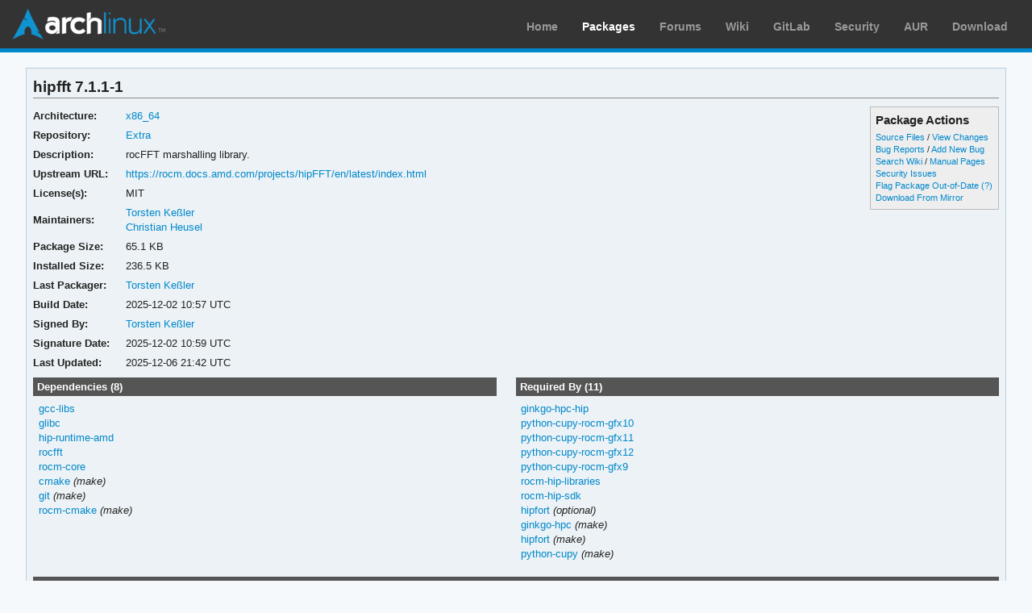

--- FILE ---
content_type: text/html; charset=utf-8
request_url: https://archlinux.org/packages/extra/x86_64/hipfft/
body_size: 3869
content:
<!DOCTYPE html>

<html lang="en">
<head>
    <meta charset="utf-8" />
    <meta name="theme-color" content="#08C" />
    <title>Arch Linux - hipfft 7.1.1-1 (x86_64)</title>
    <link rel="stylesheet" type="text/css" href="/static/archweb.css" media="screen" />
    <link rel="icon" type="image/png" href="/static/favicon.png" />
    <link rel="shortcut icon" type="image/png" href="/static/favicon.png" />
    <link rel="apple-touch-icon" href="/static/logos/apple-touch-icon-57x57.png" />
    <link rel="apple-touch-icon" sizes="72x72" href="/static/logos/apple-touch-icon-72x72.png" />
    <link rel="apple-touch-icon" sizes="114x114" href="/static/logos/apple-touch-icon-114x114.png" />
    <link rel="apple-touch-icon" sizes="144x144" href="/static/logos/apple-touch-icon-144x144.png" />
    <link rel="search" type="application/opensearchdescription+xml" href="/opensearch/packages/" title="Arch Linux Packages" />
    
</head>
<body class="">
    <div id="archnavbar" class="anb-packages">
        <div id="archnavbarlogo"><h1><a href="/" title="Return to the main page">Arch Linux</a></h1></div>
        <div id="archnavbarmenu">
            <ul id="archnavbarlist">
                <li id="anb-home"><a href="/" title="Arch news, packages, projects and more">Home</a></li>
                <li id="anb-packages"><a href="/packages/" title="Arch Package Database">Packages</a></li>
                <li id="anb-forums"><a href="https://bbs.archlinux.org/" title="Community forums">Forums</a></li>
                <li id="anb-wiki"><a href="https://wiki.archlinux.org/" title="Community documentation">Wiki</a></li>
                <li id="anb-gitlab"><a href="https://gitlab.archlinux.org/archlinux" title="GitLab">GitLab</a></li>
                <li id="anb-security"><a href="https://security.archlinux.org/" title="Arch Linux Security Tracker">Security</a></li>
                <li id="anb-aur"><a href="https://aur.archlinux.org/" title="Arch Linux User Repository">AUR</a></li>
                <li id="anb-download"><a href="/download/" title="Get Arch Linux">Download</a></li>
            </ul>
        </div>
    </div>
    <div id="content">
        <div id="archdev-navbar">
            
        </div>
        
        


<div id="pkgdetails" class="box">
    <h2>hipfft 7.1.1-1</h2>

    <div id="detailslinks" class="listing">
        <div id="actionlist">
        <h4>Package Actions</h4>
            <ul class="small">
                <li>
                    <a href="https://gitlab.archlinux.org/archlinux/packaging/packages/hipfft" title="View source files for hipfft">Source Files</a> /
                    <a href="https://gitlab.archlinux.org/archlinux/packaging/packages/hipfft/-/commits/main" title="View changes for hipfft">View Changes</a>
                </li>
                <li>
                    <a href="https://gitlab.archlinux.org/archlinux/packaging/packages/hipfft/-/issues" title="View existing bug tickets for hipfft">Bug Reports</a> /
                    <a href="https://gitlab.archlinux.org/archlinux/packaging/packages/hipfft/-/issues/new" title="Report new bug for hipfft">Add New Bug</a>
                </li>
                <li>
                    <a href="https://wiki.archlinux.org/title/Special:Search?search=hipfft" title="Search wiki for hipfft">Search Wiki</a> /
                    <a href="https://man.archlinux.org/listing/hipfft" title="List manpages in hipfft">Manual Pages</a>
                </li>
                <li><a href="https://security.archlinux.org/package/hipfft" title="View security issues for hipfft">Security Issues</a></li>
        	
                
                <li><a href="flag/" title="Flag hipfft as out-of-date">Flag Package Out-of-Date</a>
                <a href="/packages/flaghelp/"
                    title="Get help on package flagging"
                    target="_blank"
                    >(?)</a></li>
                
                <li><a href="download/" rel="nofollow" title="Download hipfft from mirror">Download From Mirror</a></li>
            </ul>

            
        </div>

        
    </div>

    <div itemscope itemtype="http://schema.org/SoftwareApplication">
    <meta itemprop="name" content="hipfft"/>
    <meta itemprop="version" content="7.1.1-1"/>
    <meta itemprop="softwareVersion" content="7.1.1-1"/>
    <meta itemprop="fileSize" content="66685"/>
    <meta itemprop="dateCreated" content="2025-12-02"/>
    <meta itemprop="datePublished" content="2025-12-06"/>
    <meta itemprop="operatingSystem" content="Arch Linux"/>
    <div class="itemprop" itemprop="provider" itemscope itemtype="http://schema.org/Person">
        <meta itemprop="name" content="Torsten Keßler"/>
    </div>
    <table id="pkginfo">
        <tr>
            <th>Architecture:</th>
            <td><a href="/packages/?arch=x86_64"
                    title="Browse packages for x86_64 architecture">x86_64</a></td>
        </tr><tr>
            <th>Repository:</th>
            <td><a href="/packages/?repo=Extra"
                    title="Browse the Extra repository">Extra</a></td>
        </tr>
        
        
        
        <tr>
            <th>Description:</th>
            <td class="wrap" itemprop="description">rocFFT marshalling library.</td>
        </tr><tr>
            <th>Upstream URL:</th>
            <td><a itemprop="url" href="https://rocm.docs.amd.com/projects/hipFFT/en/latest/index.html"
                    title="Visit the website for hipfft">https://rocm.docs.amd.com/projects/hipFFT/en/latest/index.html</a></td>
        </tr><tr>
            <th>License(s):</th>
            <td class="wrap">MIT</td>
        </tr>
        
        
        
        
        
        <tr>
            <th>Maintainers:</th>
            
            <td>
                <a href="/packages/?maintainer=tpkessler"
                    title="View packages maintained by Torsten Keßler">Torsten Keßler</a><br/>
                
                <a href="/packages/?maintainer=gromit"
                    title="View packages maintained by Christian Heusel">Christian Heusel</a><br/>
                
            </td>
            
        </tr><tr>
            <th>Package Size:</th>
            <td>65.1 KB</td>
        </tr><tr>
            <th>Installed Size:</th>
            <td>236.5 KB</td>
        </tr><tr>
            <th>Last Packager:</th>
            <td>
            <a href="/packages/?packager=tpkessler"
                title="View packages packaged by Torsten Keßler">Torsten Keßler</a>
            </td>
        </tr><tr>
            <th>Build Date:</th>
            <td>2025-12-02 10:57 UTC</td>
        </tr><tr>
            <th>Signed By:</th>
            <td><a href="https://keyserver.ubuntu.com/pks/lookup?op=vindex&amp;fingerprint=on&amp;exact=on&amp;search=0x07D06351CA5B31BE" title="PGP key search for 0x07D06351CA5B31BE">Torsten Keßler</a></td>
        </tr><tr>
            <th>Signature Date:</th>
            <td>2025-12-02 10:59 UTC</td>
        </tr><tr>
            <th>Last Updated:</th>
            <td>2025-12-06 21:42 UTC</td>
        </tr>
        
        
    </table>
    </div>

    <div id="metadata">
        
        <div id="pkgdeps" class="listing">
            <h3 title="hipfft has the following dependencies">
                Dependencies (8)</h3>
            <ul id="pkgdepslist">
                

<li>
<a href="/packages/core/x86_64/gcc-libs/" title="View package details for gcc-libs">gcc-libs</a>






</li>

<li>
<a href="/packages/core/x86_64/glibc/" title="View package details for glibc">glibc</a>






</li>

<li>
<a href="/packages/extra/x86_64/hip-runtime-amd/" title="View package details for hip-runtime-amd">hip-runtime-amd</a>






</li>

<li>
<a href="/packages/extra/x86_64/rocfft/" title="View package details for rocfft">rocfft</a>






</li>

<li>
<a href="/packages/extra/x86_64/rocm-core/" title="View package details for rocm-core">rocm-core</a>






</li>

<li>
<a href="/packages/extra/x86_64/cmake/" title="View package details for cmake">cmake</a>




 <span class="make-dep"> (make)</span>

</li>

<li>
<a href="/packages/extra/x86_64/git/" title="View package details for git">git</a>




 <span class="make-dep"> (make)</span>

</li>

<li>
<a href="/packages/extra/any/rocm-cmake/" title="View package details for rocm-cmake">rocm-cmake</a>




 <span class="make-dep"> (make)</span>

</li>


            </ul>
        </div>
        
        
        <div id="pkgreqs" class="listing">
            <h3 title="Packages that require hipfft">
                Required By (11)</h3>
            <ul id="pkgreqslist">
                

<li><a href="/packages/extra/x86_64/ginkgo-hpc-hip/" title="View package details for ginkgo-hpc-hip">ginkgo-hpc-hip</a>
</li>

<li><a href="/packages/extra/x86_64/python-cupy-rocm-gfx10/" title="View package details for python-cupy-rocm-gfx10">python-cupy-rocm-gfx10</a>
</li>

<li><a href="/packages/extra/x86_64/python-cupy-rocm-gfx11/" title="View package details for python-cupy-rocm-gfx11">python-cupy-rocm-gfx11</a>
</li>

<li><a href="/packages/extra/x86_64/python-cupy-rocm-gfx12/" title="View package details for python-cupy-rocm-gfx12">python-cupy-rocm-gfx12</a>
</li>

<li><a href="/packages/extra/x86_64/python-cupy-rocm-gfx9/" title="View package details for python-cupy-rocm-gfx9">python-cupy-rocm-gfx9</a>
</li>

<li><a href="/packages/extra/any/rocm-hip-libraries/" title="View package details for rocm-hip-libraries">rocm-hip-libraries</a>
</li>

<li><a href="/packages/extra/any/rocm-hip-sdk/" title="View package details for rocm-hip-sdk">rocm-hip-sdk</a>
</li>

<li><a href="/packages/extra/x86_64/hipfort/" title="View package details for hipfort">hipfort</a>
<span class="opt-dep"> (optional)</span>
</li>

<li><a href="/packages/extra/x86_64/ginkgo-hpc/" title="View package details for ginkgo-hpc">ginkgo-hpc</a>
<span class="make-dep"> (make)</span>
</li>

<li><a href="/packages/extra/x86_64/hipfort/" title="View package details for hipfort">hipfort</a>
<span class="make-dep"> (make)</span>
</li>

<li><a href="/packages/extra/x86_64/python-cupy/" title="View package details for python-cupy">python-cupy</a>
<span class="make-dep"> (make)</span>
</li>


            </ul>
        </div>
        
        <div id="pkgfiles" class="listing">
            <h3 title="Complete list of files contained within this package">
                Package Contents</h3>
            <div id="pkgfilelist">
                <p><a id="filelink" href="files/"
                    title="Click to view the complete file list for hipfft">
                    View the file list for hipfft</a></p>
            </div>
        </div>
        <div id="sonames" class="listing">
            <h3 title="Complete list of so-names the package links too">
                Links to so-names</h3>
            <div id="pkgsonamelist">
                <p><a id="sonamelink" href="sonames/"
                    title="Click to view the complete soname list for hipfft">
                    View the soname list for hipfft</a></p>
            </div>
        </div>
    </div>
</div>


        <div id="footer">
            <p>Copyright © 2002-2026 <a href="mailto:jvinet@zeroflux.org"
                title="Contact Judd Vinet">Judd Vinet</a>, <a href="mailto:aaron@archlinux.org"
                title="Contact Aaron Griffin">Aaron Griffin</a> and
                <a href="mailto:anthraxx@archlinux.org" title="Contact Levente Polyák">Levente Polyák</a>.</p>

            <p>The Arch Linux name and logo are recognized
            <a href="https://terms.archlinux.org/docs/trademark-policy/"
                title="Arch Linux Trademark Policy">trademarks</a>. Some rights reserved.</p>

            <p>The registered trademark Linux® is used pursuant to a sublicense from LMI,
            the exclusive licensee of Linus Torvalds, owner of the mark on a world-wide basis.</p>
        </div>
    </div>
    <script type="application/ld+json">
    {
       "@context": "http://schema.org",
       "@type": "WebSite",
       "url": "/",
       "potentialAction": {
         "@type": "SearchAction",
         "target": "/packages/?q={search_term}",
         "query-input": "required name=search_term"
       }
    }
    </script>
    
<script type="text/javascript" nonce="lsSzR0lHIvOueZwE9YTwnQ==">
function ajaxifyFiles() {
    filelink.addEventListener("click", function(event) {
	event.preventDefault();
	fetch(event.target.href + 'json/').then(response => response.json()).then(data => {
		const fragment = document.createDocumentFragment();
		data.files.forEach((value, i) => {
                	const cls = value.match(/\/$/) ? 'd' : 'f';
			const elem = document.createElement('li');
			elem.classList.add(cls);
			elem.textContent = value
			fragment.appendChild(elem);
		});

		const pkgfilelist = document.getElementById("pkgfilelist");
		while(pkgfilelist.firstChild) {
			pkgfilelist.removeChild(pkgfilelist.firstChild);
		}

		const textElem = document.createElement("p");
		textElem.classList.add("message");

            	if (data.pkg_last_update > data.files_last_update) {
			textElem.textContent = "Note: This file list was generated from a previous version of the package; it may be out of date.";
                	pkgfilelist.appendChild(textElem);
		}

            	if (data.files.length > 0) {
			const elem = document.createElement("ul");
			elem.appendChild(fragment);
			pkgfilelist.appendChild(elem);
            	} else if (data.files_last_update === null) {
			textElem.textContent = "No file list available.";
                	pkgfilelist.appendChild(textElem);
		} else {
			textElem.textContent = "Package has no files.";
                	pkgfilelist.appendChild(textElem);
		}
	});
    });
}

function ajaxifySonames() {
    const link = document.getElementById("sonamelink");
    link.addEventListener("click", function(event) {
        event.preventDefault();
        fetch(this.getAttribute('href') + 'json/').then(function(response) {
                return response.json();
        }).then(function(data) {
            const sonamelist = document.getElementById("pkgsonamelist");
            while (sonamelist.firstChild) {
                sonamelist.removeChild(sonamelist.firstChild);
            }
            if (data.length > 0) {
                const fragment = document.createDocumentFragment();
                for (soname of data) {
                    let ul = document.createElement("UL");
                    ul.innerHTML = soname;
                    fragment.appendChild(ul);
                }
                sonamelist.appendChild(fragment);
            } else {
                const p = document.createElement("p");
                p.innerHTML = "Package has no sonames.";
                p.className = "message";
                sonamelist.appendChild(p);
            }
        });
    });
}

function collapseDependsList(list) {
    // Hide everything past a given limit. Don't do anything if we don't have
    // enough items, or the link already exists.
    const limit = 20;
    const elem = document.querySelector(list);
    if (!elem)
	return;

    const linkid = elem.getAttribute('id') + 'link';
    const items = Array.from(elem.querySelectorAll('li')).slice(limit);

    if (items.length <= 1 || document.querySelectorAll('#' + linkid).length > 0) {
        return;
    }

    items.forEach(item => item.style.display = 'none');

    const link = document.createElement("A");
    link.setAttribute('href', '#'); 
    link.id = linkid;
    link.textContent = "Show More…";
    const p = document.createElement("p");
    p.appendChild(link);
    elem.insertAdjacentElement('afterend', p);

    // add link and wire it up to show the hidden items
    document.getElementById(linkid).addEventListener('click', function(event) {
        event.preventDefault();
	Array.from(elem.querySelectorAll('li')).forEach(item => item.style.display = '');
        // remove the full <p/> node from the DOM
	event.target.parentElement.removeChild(event.target);
    });
}

function collapseRelatedTo(elements) {
    const limit = 5;
    Array.from(document.querySelectorAll(elements)).forEach(elem => {
        // Hide everything past a given limit. Don't do anything if we don't
        // have enough items, or the link already exists.
        var items = Array.from(elem.querySelectorAll('span.related')).slice(limit);
        if (items.length <= 1 || elem.querySelectorAll('a.morelink').length > 0) {
            return;
        }
        items.forEach(item => item.style.display = 'none');
        const link = document.createElement("A");
        link.setAttribute("href", "#");
        link.classList.add("morelink");
        link.textContent = "More…";
        elem.appendChild(link);

        // add link and wire it up to show the hidden items
        elem.querySelector('a.morelink').addEventListener('click', function(event) {
            event.preventDefault();
	    Array.from(elem.querySelectorAll('span.related')).forEach(item => item.style.display = '');
	    event.target.parentElement.removeChild(event.target);
        });
    });
}

document.addEventListener("DOMContentLoaded", function() {
        ajaxifyFiles();
        ajaxifySonames();
        collapseDependsList("#pkgdepslist");
        collapseDependsList("#pkgreqslist");
        collapseRelatedTo(".relatedto");
});
</script>

</body>
</html>
